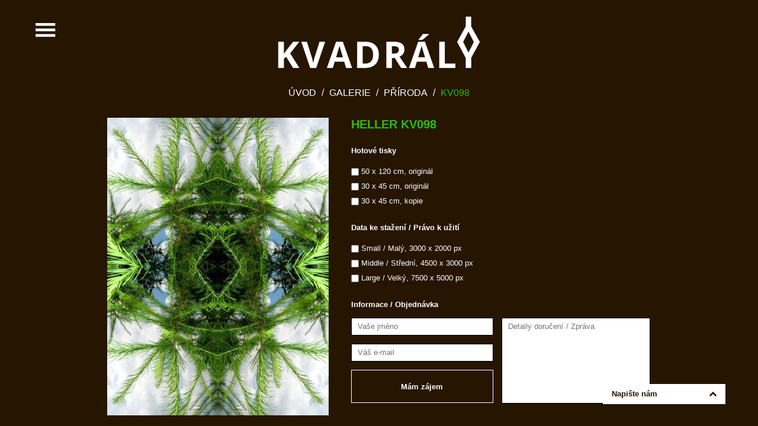

--- FILE ---
content_type: text/html; charset=utf-8
request_url: https://kvadraly.cz/cz/galerie?view=172
body_size: 13462
content:
<!doctype html>
<html>
  <head>
    <meta charset="utf-8">
    <title>Kvadrály</title>        
  
    <meta name="description" content="">
    <meta http-equiv="Cache-Control" content="no-cache, no-store, must-revalidate" />
    <meta http-equiv="Pragma" content="no-cache" />
    <meta http-equiv="Expires" content="0" />

    <meta http-equiv="X-UA-Compatible" content="IE=edge">
    

    <link rel="stylesheet" href="https://maxcdn.bootstrapcdn.com/font-awesome/4.7.0/css/font-awesome.min.css">
    <link rel="stylesheet" href="https://cdnjs.cloudflare.com/ajax/libs/Swiper/3.4.0/css/swiper.min.css">
    <link rel="stylesheet" href="/js/fancybox/jquery.fancybox-1.3.4.css">
    <link rel="stylesheet" href="https://kvadraly.cz/css.php?n=default&201702">

    <script src="https://ajax.googleapis.com/ajax/libs/jquery/1.8.3/jquery.min.js"></script>
    <script type="text/javascript" src="/js/fancybox/jquery.fancybox-1.3.4.pack.js"></script>

    <script src="https://cdnjs.cloudflare.com/ajax/libs/Swiper/3.4.0/js/swiper.jquery.min.js"></script>
    <script src="/js/modernizr-custom.js"></script>
    <!--[if lt IE 9]>
      <script src="https://oss.maxcdn.com/html5shiv/3.7.3/html5shiv.min.js"></script>
      <script src="https://oss.maxcdn.com/respond/1.4.2/respond.min.js"></script>
    <![endif]-->
  <script>
  (function(i,s,o,g,r,a,m){i['GoogleAnalyticsObject']=r;i[r]=i[r]||function(){
  (i[r].q=i[r].q||[]).push(arguments)},i[r].l=1*new Date();a=s.createElement(o),
  m=s.getElementsByTagName(o)[0];a.async=1;a.src=g;m.parentNode.insertBefore(a,m)
  })(window,document,'script','https://www.google-analytics.com/analytics.js','ga');

  ga('create', 'UA-45499852-2', 'auto');
  ga('send', 'pageview');

</script>
  </head>    
  <body class="inside">                

<div id="container"><h1 id="global-logo"><a href="https://kvadraly.cz/cz/" title="Úvod"><span>Kvadrály</span></a></h1>
<div class="row breadcrumbs"><a href="https://kvadraly.cz/cz/">Úvod</a><em>/</em><a rel="bookmark" href="https://kvadraly.cz/cz/galerie">Galerie</a><em>/</em><a href="https://kvadraly.cz/cz/galerie?filter=10-priroda">Příroda</a><em>/</em><a href="https://kvadraly.cz/cz/galerie?view=172">KV098</a></div><div class="row"><div class="detail-field"><img src="https://kvadraly.cz/images/detail/172.jpg" alt="KV098"></div><div class="zoom-field"><div class="information-field"><h2>HELLER KV098</h2><form method="post" id="zcr3d6a01852046900934c809d380028ef3" class="zemContactForm" action="/cz/galerie?view=172#zcr3d6a01852046900934c809d380028ef3">
<div>
<input type="hidden" name="zem_contact_nonce" value="625c15f8a9a3cc58d811fc0c27fba93d" />
<input type="hidden" name="zem_contact_form_id" value="3d6a01852046900934c809d380028ef3" /><h3>Hotové tisky</h3><p><span><input type="checkbox" id="co10" class="zemCheckbox " name="co10" /><label for="co10" class="zemCheckbox  co10">Tisk, originál 50x120cm</label></span> 50 x 120 cm, originál<br><span><input type="checkbox" id="co20" class="zemCheckbox " name="co20" /><label for="co20" class="zemCheckbox  co20">Tisk, originál 30x45cm</label></span> 30 x 45 cm, originál<br><span><input type="checkbox" id="co30" class="zemCheckbox " name="co30" /><label for="co30" class="zemCheckbox  co30">Tisk, kopie 30x45cm</label></span> 30 x 45 cm, kopie</p><h3>Data ke stažení / Právo k užití</h3><p><span><input type="checkbox" id="co40" class="zemCheckbox " name="co40" /><label for="co40" class="zemCheckbox  co40">Právo k užití, Small / Malý</label></span> Small / Malý, 3000 x 2000 px<br><span><input type="checkbox" id="co50" class="zemCheckbox " name="co50" /><label for="co50" class="zemCheckbox  co50">Právo k užití, Middle / Střední</label></span> Middle / Střední, 4500 x 3000 px<br><span><input type="checkbox" id="co60" class="zemCheckbox " name="co60" /><label for="co60" class="zemCheckbox  co60">Právo k užití, Large / Velký</label></span> Large / Velký, 7500 x 5000 px</p><h3>Informace / Objednávka</h3><p style="width:240px;float:left"><label for="kdo" class="zemText zemRequired kdo">Vaše jméno</label><input placeholder="Vaše jméno" type="text" id="kdo" class="zemText zemRequired " name="kdo" value="" maxlength="100" /><br><label for="email" class="zemText zemRequired email">Váš e-mail</label><input placeholder="Váš e-mail" type="text" id="email" class="zemText zemRequired " name="email" value="" maxlength="100" /><br><input type="submit" class="zemSubmit " name="zem_contact_submit" value="Mám zájem" /></p><p style="width:251px;float:right"><label for="info" class="zemTextarea zemRequired info">Detaily doručení / Zpráva</label><textarea placeholder="Detaily doručení / Zpráva" id="info" class="zemTextarea zemRequired " name="info" cols="10" rows="5"></textarea></p><div class="clear"></div>
</div>
</form></div><div class="zoom-overlay" style="background:url('https://kvadraly.cz/images/zoom/172.jpg')"></div></div><div class="clear"></div></div>
</div>


<div id="back-top"><a href="#" class="fa"></a></div>
<div id="fixed-sidebar-left" class="">
    <a href="#" class="sidebar-menu"></a>
    <div class="fixed-sidebar-left-wrapper">
        <div class="sidebar-logo"><a href="https://kvadraly.cz/cz/" title="Úvod"><img src="/images/21.png" alt="Úvod"/></a></div>
<ul class="menu">
<li ><a href="https://kvadraly.cz/cz/"><span>Úvod</span></a></li>
<li class="active"><a rel="bookmark" href="https://kvadraly.cz/cz/galerie"><span>Galerie<em class="fa fa-chevron-down"></em></span></a><ul class="dropdown">
	<li><a href="https://kvadraly.cz/cz/galerie?filter=10-priroda">Příroda</a></li>
	<li><a href="https://kvadraly.cz/cz/galerie?filter=20-noc">Noc</a></li>
	<li><a href="https://kvadraly.cz/cz/galerie?filter=30-zima">Zima</a></li>
	<li><a href="https://kvadraly.cz/cz/galerie?filter=40-voda">Voda</a></li>
	<li><a href="https://kvadraly.cz/cz/galerie?filter=50-detail">Detail</a></li>
	<li><a href="https://kvadraly.cz/cz/galerie?filter=60-umele">Umělé</a></li>
</ul></li><li ><a rel="bookmark" href="https://kvadraly.cz/cz/o-kvadralech"><span>O kvadrálech</span></a></li><li ><a rel="bookmark" href="https://kvadraly.cz/cz/o-autorovi"><span>O autorovi</span></a></li><li ><a rel="bookmark" href="https://kvadraly.cz/cz/obchodni-podminky"><span>Obchodní podmínky</span></a></li><li ><a rel="bookmark" href="https://kvadraly.cz/cz/cenik"><span>Ceník</span></a></li><li ><a rel="bookmark" href="https://kvadraly.cz/cz/priklady-uziti"><span>Příklady užití</span></a></li>
</ul>

<div class="contact">
<p class="name">Ing. Jiří­ HELLER</p>
<p class="phone">+420 602 111 051</p>
<p class="email">jiri@heller.cz</p>
</div>
<div class="social"><a href="https://www.facebook.com/kvadraly" target="_blank" rel="nofollow" title="Facebook"><img src="/images/18.png" alt="Facebook" ></a><a href="https://twitter.com/JiriHeller" target="_blank" rel="nofollow" title="Twitter"><img src="/images/84.png" alt="Twitter" ></a></div>
</div>
    </div>            
</div>
<style type="text/css">
#contact{position:fixed;bottom:37px;right:55px;z-index:1010;width:207px}
#contact .form{background:#fff;display:none;width:100%;padding:5px 15px 8px 15px}
#contact .form label{display:none}
#contact .form .zemText{width:100%}
#contact .form .zemTextarea{width:100%}
#contact .form .zemSubmit{width:72px;height:27px;line-height:27px;background:#000;color:#fff;font-weight:bold;border:none;cursor:pointer}
#contact.active .form{display:block}
#contact .button-toggle{padding:0 15px;line-height:34px;font-weight:bold;width:100%;height:34px;background:#fff;color:#261501;cursor:pointer}
#contact .button-toggle i{float:right;line-height:inherit}
#contact .button-toggle i:before{content:'\f077'}
#contact.active .button-toggle i:before{content:'\f078'}
#contact .zemRow{padding:7px 0}
#contact .zemRow .zemText{height:28px;line-height:28px;padding:0 10px;border:1px solid #000}
#contact .zemRow .zemTextarea{height:142px;line-height:28px;border:1px solid #000;padding:0 10px}
#contact .zemRow input.errorElement{border:1px solid #f00;outline:none}
#contact .zemRow textarea.errorElement{border:1px solid #f00;outline:none}
#contact .zemButton{text-align:right}
#contact .zemThanks{padding-bottom:7px}
</style>
<script type="text/javascript">
$(document).ready(function(){
  $('#contact .button-toggle').click(function(){
    $('#contact').toggleClass('active');
  });
});
</script>

<div id="contact" >
<div class="button-toggle">Napište nám<i class="fa"></i></div><div class="form">
<form method="post" id="zcr75cb04a6ef9ce01a2666b542d8227b9c" class="zemContactForm" action="/cz/galerie?view=172#zcr75cb04a6ef9ce01a2666b542d8227b9c">
<div>
<input type="hidden" name="zem_contact_nonce" value="186a1f632c42ed13bb8b17928c8302cd" />
<input type="hidden" name="zem_contact_form_id" value="75cb04a6ef9ce01a2666b542d8227b9c" /><div class="zemRow"><label for="who" class="zemText  who">Vaše jméno</label><input placeholder="Vaše jméno" type="text" id="who" class="zemText  " name="who" value="" maxlength="100" /></div>
<div class="zemRow"><label for="from" class="zemText zemRequired from">Váš e-mail</label><input placeholder="Váš e-mail" type="text" id="from" class="zemText zemRequired " name="from" value="" maxlength="100" /></div>
<div class="zemRow"><label for="what" class="zemTextarea zemRequired what">Zpráva</label><textarea placeholder="Zpráva" id="what" class="zemTextarea zemRequired " name="what" cols="10" rows="3"></textarea></div>
<div class="zemRow zemButton"><input type="submit" class="zemSubmit " name="zem_contact_submit" value="Odeslat" /></div>
</div>
</form></div>
</div>

<script type="text/javascript">
        $(document).ready(function(){
            $('a[rel^="lightbox"]').fancybox({'overlayColor': '#000', 'padding': 0, 'titlePosition': 'over', 'titleFormat': function(title, currentArray, currentIndex, currentOpts) { return '<span id="fancybox-title-over">'+ (title.length ? title + ' ' : '') + (currentIndex + 1) + ' / ' + currentArray.length + '</span>'; }});
;
            $('#fixed-sidebar-left .sidebar-menu').on('click', function(event){
                event.preventDefault();
                $(this).fadeOut(150, function(){
                    $('#fixed-sidebar-left').toggleClass('active');
                }).fadeIn(250);
            });

            $('.detail-field img').mouseenter(function(){
              $('.zoom-field .zoom-overlay').stop(true, true).fadeIn();
            }).mouseleave(function(){
              $('.zoom-field .zoom-overlay').stop(true, true).fadeOut();
            });
            $('#fixed-sidebar-left .menu .fa').on('click', function(event){
                event.preventDefault();                
                var $target = $(this).closest('li').children('ul');
                if($target.length){
                  $target.stop();
                  if($target.is(':hidden')){
                    $(this).hide().removeClass('fa-chevron-right').addClass('fa-chevron-down').fadeIn();
                    $target.slideDown(500);
                  }else{
                    $(this).hide().removeClass('fa-chevron-down').addClass('fa-chevron-right').fadeIn();
                    $target.slideUp(500);
                  }
                }
            });
            $(window).scroll(function(){
                if($(this).scrollTop()>100){
                    $('#back-top').fadeIn();
                }else{
                    $('#back-top').fadeOut();
                }
            });
            $('#back-top a').on('click', function(event){
                event.preventDefault();
                $('body,html').animate({scrollTop: 0}, 400);
            });

            var swiper = new Swiper('.swiper-container', {
                preloadImages: false,
                pagination: '.swiper-pagination',
                paginationClickable: true,
                simulateTouch: false,
                autoplay: 3500,
                speed: 2500,
                effect: 'fade',
                onInit: function(swiper){
                    swiper.stopAutoplay();
                    $('#top .invite-button').css('opacity', 0);
                    $('#top').animate({opacity: 1}, {duration: 2500, complete: function(){
                        var w = $('#top .invite-logo .start').width(), h = $('#top .invite-logo .start').height();
                        $('#top .invite-logo .start').animate({fontsize: (h/2)}, {duration: 1000, step: function(now, fx){
                            $(this).css('clip', 'rect('+((h/2)-now)+'px '+ w +'px '+((h/2)+now)+'px 0px)');
                        }, complete: function(){
                            $('#top .invite-logo .final').fadeIn(50, function(){
                                $('#top .invite-logo .start').fadeOut(1000, function(){
                                    $('#top .invite-button').animate({opacity: 1}, {duration: 500, complete: function(){
                                        $('#fixed-sidebar-left .sidebar-menu').fadeIn();
                                        $('#contact').fadeIn();
                                    }});
                                });
                            });
                            swiper.startAutoplay();
                        }})
                    }});
                }
            });
        });
        </script>

  </body>
</html>

--- FILE ---
content_type: text/css;charset=UTF-8
request_url: https://kvadraly.cz/css.php?n=default&201702
body_size: 8801
content:
*{box-sizing:border-box;margin:0px;padding:0px}
html,body{height:100%;position:relative}
body{background:#261501}
body,table,input,select,button,textarea{font-family:'Verdana',sans-serif;font-size:10pt}
a{text-decoration:none;color:inherit}
a img{vertical-align:middle}

.clear{clear:both}

.empty-result{text-align:center;color:#fff;padding:50px 0}

#fancybox-wrap, #fancybox-wrap * {box-sizing:content-box !important}

.detail-field{width:455px;padding:0 38px 0 43px;overflow:hidden;float:left;cursor:pointer}
.zoom-field{width:550px;padding:0 45px 0 0;height:503px;overflow:hidden;position:relative;float:right}
.zoom-field h2{color:#2bbf03}
.zoom-overlay{display:none;position:absolute;left:0;top:0;width:505px;height:503px;background-position:top center;background-repeat:no-repeat}

.information-field h3{color:#fff;margin-top:25px;font-size:inherit}
.information-field p{color:#fff;margin-top:15px;line-height:25px}
.information-field input{vertical-align:middle}
.information-field input[type=text]{width:240px;line-height:28px;padding:0 10px;border:1px solid #000;margin-bottom:14px}
.information-field textarea{vertical-align:middle;width:251px;height:145px;line-height:28px;padding:0 10px;border:1px solid #000}
.information-field p .errorElement{border:1px solid #f00 !important;outline:none}
.information-field label{display:none}
.information-field .zemThanks{padding:30px 0;color:#fff}


.information-field .zemSubmit{height:56px;width:240px;line-height:56px;background:transparent;color:#fff;font-weight:bold;border:1px solid #fff;cursor:pointer}

.row .item{display:inline-block;overflow:hidden}
.row .item-hidden{display:none}
.row .item a{display:inline-block;width:100%;height:100%;position:relative}
.row .item a em{display:inline-block;position:absolute;left:0;right:0;top:0;bottom:0;background:rgba(0, 0, 0, 0.4);opacity:0;text-align:center;color:#fff;font-style:normal;font-size:34px}
.row .item a em:before{content:'';display:inline-block;height:100%;width:0px;vertical-align:middle}
.row .item a *{transition:all 0.5s ease}
.csstransforms .row .item a:hover img{-ms-transform:scale(1.2);-webkit-transform:scale(1.2);transform:scale(1.2);}
.row .item a:hover em{opacity:1}

.row.rectangle{margin:-7.5px}
.row.rectangle .item{margin:7.5px;width:240px;height:320px}
.row.rectangle .item img{width:240px;height:320px}

.row.square{margin:-11.25px}
.row.square .item{margin:11.25px;width:320px;height:320px}
.row.square .item img{width:320px;height:320px}

.row.rectangle.rotate{margin:-11.25px}
.row.rectangle.rotate .item{margin:11.25px;width:320px;height:240px}

.csstransforms .row.rectangle.rotate .item img{margin-left:40px;margin-top:-40px;-ms-transform:rotate(90deg);-webkit-transform:rotate(90deg);transform:rotate(90deg)}
.csstransforms .row.rectangle.rotate .item a:hover img{-ms-transform:rotate(90deg) scale(1.2);-webkit-transform:rotate(90deg) scale(1.2);transform:rotate(90deg) scale(1.2)}

.row.square.rotate{margin:-11.25px}
.row.square.rotate .item{margin:11.25px;width:320px;height:320px}
.row.square.rotate .item img{width:320px;height:320px}
.csstransforms .row.square.rotate .item img{-ms-transform:rotate(90deg);-webkit-transform:rotate(90deg);transform:rotate(90deg)}
.csstransforms .row.square.rotate .item a:hover img{-ms-transform:rotate(90deg) scale(1.2);-webkit-transform:rotate(90deg) scale(1.2);transform:rotate(90deg) scale(1.2)}


.gallery-mode{display:none;margin-top:-50px;padding-bottom:15px}
.gallery-mode a{display:inline-block;margin-right:15px}

.csstransforms .gallery-mode{display:block}

.article{color:#fff}
.article h1{text-transform:uppercase;margin:36px 0}
.article h2{text-transform:uppercase;margin-top:36px;margin-bottom:24px}
.article h3{text-transform:uppercase;margin-top:24px;margin-bottom:12px}
.article p{margin:10px 0;line-height:1.3em}
.article li{line-height:1.3em}
.article ul{margin-left:50px;margin-bottom:12px}
.article ul ul{margin:6px 0;margin-left:30px}
.article ul ol{margin:6px 0;margin-left:30px}
.article ol{margin-left:50px;margin-bottom:12px}
.article ol ol{margin:6px 0;margin-left:30px}
.article ol ul{margin:6px 0;margin-left:30px}


#top{height:100%;opacity:0}
#top .swiper-slide img{width:100%;height:100%}
#top .swiper-container{width:100%;height:100%}
#top .swiper-slide{}
#top .swiper-pagination{bottom:92px;z-index:1010;text-align:right;padding-right:56px}
#top .swiper-pagination-bullet{opacity:1;width:24px;height:24px;background:url('/images/7.png') center center no-repeat transparent;margin:0 2px}
#top .swiper-pagination-bullet-active{background:url('/images/8.png') center center no-repeat transparent}

#top .shade-overlay{display:table;width:100%;height:100%;z-index:1010;background:url('/images/11.png') center center no-repeat transparent;background-size: 100% 100%;position:absolute;left:0;top:0}
#top .cell{display:table-cell;vertical-align:middle;text-align:center}

#top .invite-logo{display:inline-block;position:relative;width:546px;height:140px;margin-top:-45px}
#top .invite-logo img{position:absolute;left:0;top:0;z-index:1010}
#top .invite-logo .start{clip:rect(70px 546px 70px 0px)}
#top .invite-logo .final{display:none}

.invite-button{height:106px;padding-top:35px}
.invite-button a{display:inline-block;width:298px;height:106px;border:1px solid #fff;line-height:104px;color:#fff;text-transform:uppercase;font-size:16pt;transition:all 0.5s ease}
.invite-button a:hover{background:rgb(43, 191, 3)}

#flags {z-index:1010;position:absolute;right:53px;top:33px}
#flags a{margin:0 3px}

#container{width:1005px;margin:0 auto;min-height:100%}
#global-logo{width:342px;height:115px;margin:0px auto;padding-top:28px;overflow:hidden}
#global-logo a{display:inline-block;width:100%;height:100%;background:url('/images/22.png') center center no-repeat;}
#global-logo span{display:none}

.breadcrumbs{text-align:center;text-transform:uppercase;font-size:12pt;color:#fff;padding:33px 0}
.breadcrumbs em{font-style:normal;display:inline-block;width:22px}
.breadcrumbs a{color:inherit}
.breadcrumbs a:last-child{color:#2bbf03}

.menu{margin:60px 0 45px 0;padding-right:10px}
.menu li{list-style:none}
.menu li a span{line-height:42px;height:42px;display:block;margin-left:-10px;padding-left:10px;margin-top:1px}
.menu li.active span, .menu a:hover span{background:#2bbf03;color:#fff;position:relative}
.menu li a{display:block;text-transform:uppercase;font-size:12pt;color:#472701}
.menu li li a{height:30px;line-height:30px;background:url('/images/23.png') left center no-repeat;padding-left:30px}
.menu li li a:hover{background:url('/images/24.png') 5px center no-repeat;color:#2bbf03}
.menu li ul{margin:5px 0}
.menu a em.fa{float:right;line-height:inherit;margin-right:10px}
.menu .dropdown{display:none}
.menu .active .dropdown {display:block}

body #fixed-sidebar-left{background:#fff;color:#212121;position:fixed;top:0;bottom:0;width:100%;max-width:243px;left:-243px;z-index:1010;transition:all 0.2s ease}
body #fixed-sidebar-left.active{left:0px !important;transition:all 0.4s ease}
body #fixed-sidebar-left .fixed-sidebar-left-wrapper{overflow:auto;padding: 68px 0px 5px 28px;right: 0;max-height: 100%;position: relative;width: 243px}


body #fixed-sidebar-left .sidebar-menu{display:block;color:white;font-size:20px;height:34px;line-height:34px;width:34px;text-align:center;position:absolute;right:-94px;top:34px}
body.landing #fixed-sidebar-left .sidebar-menu{display:none}
body.landing #contact{display:none}

body #fixed-sidebar-left .sidebar-menu{background:url('/images/16.png') center center no-repeat}
body #fixed-sidebar-left .sidebar-menu:hover{background:url('/images/16t.png') center center no-repeat}

body #fixed-sidebar-left.active .sidebar-menu{right:-46px;top:6px;background:url('/images/83.png') center center no-repeat}
body #fixed-sidebar-left.active .sidebar-menu:hover{background:url('/images/83.png') center center no-repeat}

body #back-top{bottom:90px;position:fixed;right:20px;z-index:99;display:none;color:#fff}
body #back-top a:before{content:"\f0aa";font-size:34px}

.social{text-align:center;margin-left:-34px}
.social a{margin:25px 5px;display:inline-block}

.contact p{margin-left:-28px;height:26px;line-height:26px;text-align:center;font-size:10pt;color:#472701}
.contact .name{}
.contact .phone{background: url('/images/20.png') 28px center no-repeat}
.contact .email{background: url('/images/19.png') 28px center no-repeat}
/********************************************************************************/

@media (max-width: 767px){
#top .swiper-pagination{text-align:center !important; padding: 0}
}
@media (max-width: 991px) and (min-width: 768px){}
@media (max-width: 1199px) and (min-width: 992px){}
@media (min-width: 1200px){}


--- FILE ---
content_type: text/plain
request_url: https://www.google-analytics.com/j/collect?v=1&_v=j102&a=1747012147&t=pageview&_s=1&dl=https%3A%2F%2Fkvadraly.cz%2Fcz%2Fgalerie%3Fview%3D172&ul=en-us%40posix&dt=Kvadr%C3%A1ly&sr=1280x720&vp=1280x720&_u=IEBAAEABAAAAACAAI~&jid=1336835764&gjid=997887801&cid=70888729.1764866949&tid=UA-45499852-2&_gid=1974238013.1764866949&_r=1&_slc=1&z=1002058068
body_size: -448
content:
2,cG-6EQD5K0PZK